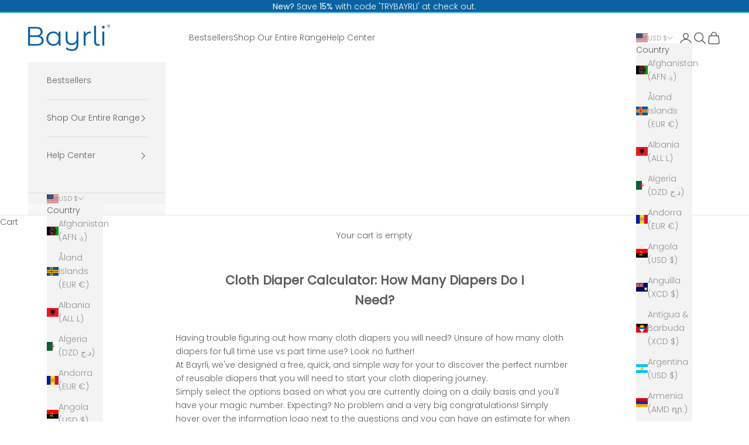

--- FILE ---
content_type: text/html; charset=utf-8
request_url: https://app.calconic.com/api/embed/calculator/6281215df54969002bcf660b
body_size: 2573
content:
<!DOCTYPE html>
<html>
  <head>
    <meta name="test" content="iframe-embed">
    <base target="_top" />
    <title>Nappy Calc (Copy) | CALCONIC_ Calculator</title>
    <meta name="description" content="Custom Nappy Calc (Copy) calculator, built using CALCONIC_">
    <meta name="viewport" content="width=device-width, initial-scale=1.0">

    <link href="https://fonts.googleapis.com/css?family=Montserrat:600,700" rel="stylesheet">
    <link href="https://fonts.googleapis.com/icon?family=Material+Icons" rel="stylesheet">
    <link href="https://fonts.googleapis.com/css?family=Lato:300,400,700,900" rel="stylesheet">
    <link href="https://fonts.googleapis.com/css?family=Arima+Madurai:400,700|Cormorant+Garamond:400,700|Cormorant+Upright|Cuprum:400,700|Dosis:400,700|Halant:400,700|Kalam:400,700|Laila:400,700|Lekton:400,700|Nunito:400,700|Open+Sans:400,700|Raleway:400,700|Roboto+Slab:400,700|Roboto:400,700|Ubuntu:400,700" rel="stylesheet">

    <style>
      * {
        box-sizing: border-box;
      }

      html,
      body,
      .calconic-calculator {
        width: 100%;
        height: 100%;
        padding: 0;
        margin: 0;
      }
    </style>

    
      <script data-storage='calculator-storage'>
        (function () {
          window.calconic = {
            status: 200,
            calculator: {"_id":"6281215df54969002bcf660b","settings":{"sites":[],"showName":true,"decimalSeparator":".","thousandsSeparator":"not","name":"Nappy Calc (Copy)"},"shopify":{"products":[]},"active":true,"advanced":"","elements":[{"ref":"#1","elementType":"slider","descriptor":"Slider","settings":{"min":0,"max":16,"defaultValue":0,"decimalPlaces":5,"scale":[0,4,8,12,16],"jump":false,"step":1,"type":"regular","alwaysShowValue":false,"prefix":"","postfix":""},"advancedSettings":{"visibility":{"active":false,"defaultValue":0,"compiledRule":"","ruleset":[]}},"label":"How many times do you change your baby's diaper each day?","hint":"If you're expecting, choose 7 as the average number of day changes.","showLabel":true,"showElement":true,"style":{"elementBackgroundColor":{"active":false,"value":"#ffffff"},"paddingTop":{"active":false,"value":20},"paddingBottom":{"active":false,"value":20},"paddingLeft":{"active":false,"value":20},"paddingRight":{"active":false,"value":20},"backgroundColor":{"active":false,"value":"#ebebeb"},"backgroundColor2":{"active":false,"value":"#000000"},"label":{"active":false,"value":{"align":"left","weight":"bold","font":"'Open Sans', sans-serif","size":13,"color":"#000000"}},"text":{"active":false,"value":{"font":"'Open Sans', sans-serif","color":"rgba(0,0,0,0.5)"}}},"extendedStyle":{"sm":{"elementBackgroundColor":{"active":false,"value":"#ffffff"},"paddingTop":{"active":false,"value":20},"paddingBottom":{"active":false,"value":20},"paddingLeft":{"active":false,"value":20},"paddingRight":{"active":false,"value":20},"backgroundColor":{"active":false,"value":"#ebebeb"},"backgroundColor2":{"active":false,"value":"#000000"},"label":{"active":false,"value":{"align":"left","weight":"bold","font":"'Open Sans', sans-serif","size":13,"color":"#000000"}},"text":{"active":false,"value":{"font":"'Open Sans', sans-serif","color":"rgba(0,0,0,0.5)"}}},"md":{"elementBackgroundColor":{"active":false,"value":"#ffffff"},"paddingTop":{"active":false,"value":20},"paddingBottom":{"active":false,"value":20},"paddingLeft":{"active":false,"value":20},"paddingRight":{"active":false,"value":20},"backgroundColor":{"active":false,"value":"#ebebeb"},"backgroundColor2":{"active":false,"value":"#000000"},"label":{"active":false,"value":{"align":"left","weight":"bold","font":"'Open Sans', sans-serif","size":13,"color":"#000000"}},"text":{"active":false,"value":{"font":"'Open Sans', sans-serif","color":"rgba(0,0,0,0.5)"}}}}},{"ref":"#4","elementType":"select","descriptor":"Select Field","settings":{"options":[{"value":1,"label":"Full Time","ref":"o1","elementType":"option"},{"label":"Part Time","value":0.5,"ref":"o2","elementType":"option"}],"defaultValue":0},"advancedSettings":{"visibility":{"active":false,"defaultValue":0,"compiledRule":"","ruleset":[]}},"label":"How often will you use cloth diapers?","hint":"","showLabel":true,"showElement":true,"style":{"elementBackgroundColor":{"active":false,"value":"#ffffff"},"paddingTop":{"active":false,"value":20},"paddingBottom":{"active":false,"value":20},"paddingLeft":{"active":false,"value":20},"paddingRight":{"active":false,"value":20},"backgroundColor":{"active":false,"value":"#ebebeb"},"backgroundColor2":{"active":false,"value":"#000000"},"label":{"active":false,"value":{"weight":"bold","font":"'Open Sans', sans-serif","size":13,"color":"#000000"}},"fieldText":{"active":false,"value":{"weight":"normal","font":"'Open Sans', sans-serif","size":12,"color":"#000000"}},"borderSize":{"active":false,"value":2},"borderRadius":{"active":false,"value":0},"borderColor":{"active":false,"value":"#ebebeb"}},"extendedStyle":{"sm":{"elementBackgroundColor":{"active":false,"value":"#ffffff"},"paddingTop":{"active":false,"value":20},"paddingBottom":{"active":false,"value":20},"paddingLeft":{"active":false,"value":20},"paddingRight":{"active":false,"value":20},"backgroundColor":{"active":false,"value":"#ebebeb"},"backgroundColor2":{"active":false,"value":"#000000"},"label":{"active":false,"value":{"weight":"bold","font":"'Open Sans', sans-serif","size":13,"color":"#000000"}},"fieldText":{"active":false,"value":{"weight":"normal","font":"'Open Sans', sans-serif","size":12,"color":"#000000"}},"borderSize":{"active":false,"value":2},"borderRadius":{"active":false,"value":0},"borderColor":{"active":false,"value":"#ebebeb"}},"md":{"elementBackgroundColor":{"active":false,"value":"#ffffff"},"paddingTop":{"active":false,"value":20},"paddingBottom":{"active":false,"value":20},"paddingLeft":{"active":false,"value":20},"paddingRight":{"active":false,"value":20},"backgroundColor":{"active":false,"value":"#ebebeb"},"backgroundColor2":{"active":false,"value":"#000000"},"label":{"active":false,"value":{"weight":"bold","font":"'Open Sans', sans-serif","size":13,"color":"#000000"}},"fieldText":{"active":false,"value":{"weight":"normal","font":"'Open Sans', sans-serif","size":12,"color":"#000000"}},"borderSize":{"active":false,"value":2},"borderRadius":{"active":false,"value":0},"borderColor":{"active":false,"value":"#ebebeb"}}}},{"ref":"#5","elementType":"formula","descriptor":"Formula","settings":{"decimalPlaces":0,"expression":"(#1*#8)*#4","prefix":"","postfix":""},"advancedSettings":{"visibility":{"active":false,"defaultValue":0,"compiledRule":"","ruleset":[]}},"label":"How many diapers you will need:","hint":"","showLabel":true,"showElement":true,"style":{"elementBackgroundColor":{"active":false,"value":"#ffffff"},"paddingTop":{"active":false,"value":20},"paddingBottom":{"active":false,"value":20},"paddingLeft":{"active":false,"value":20},"paddingRight":{"active":false,"value":20},"label":{"active":false,"value":{"weight":"bold","font":"'Cormorant Garamond', serif","size":13,"color":"#000000"}},"text":{"active":false,"value":{"weight":"normal","font":"'Cormorant Garamond', serif","size":36,"color":"#000000"}}},"showInEmailOnly":false,"extendedStyle":{"sm":{"elementBackgroundColor":{"active":false,"value":"#ffffff"},"paddingTop":{"active":false,"value":20},"paddingBottom":{"active":false,"value":20},"paddingLeft":{"active":false,"value":20},"paddingRight":{"active":false,"value":20},"label":{"active":false,"value":{"weight":"bold","font":"'Open Sans', sans-serif","size":13,"color":"#000000"}},"text":{"active":false,"value":{"weight":"normal","font":"'Open Sans', sans-serif","size":36,"color":"#000000"}}},"md":{"elementBackgroundColor":{"active":false,"value":"#ffffff"},"paddingTop":{"active":false,"value":20},"paddingBottom":{"active":false,"value":20},"paddingLeft":{"active":false,"value":20},"paddingRight":{"active":false,"value":20},"label":{"active":false,"value":{"weight":"bold","font":"'Open Sans', sans-serif","size":13,"color":"#000000"}},"text":{"active":false,"value":{"weight":"normal","font":"'Open Sans', sans-serif","size":36,"color":"#000000"}}}}},{"ref":"*1","elementType":"divider","descriptor":"Separating line","advancedSettings":{"visibility":{"active":false,"defaultValue":0,"compiledRule":"","ruleset":[]}},"label":"Separating line","hint":"","showLabel":true,"showElement":true,"extendedStyle":{"sm":{"elementBackgroundColor":{"active":false,"value":"#ffffff"},"paddingTop":{"active":false,"value":20},"paddingBottom":{"active":false,"value":20},"paddingLeft":{"active":false,"value":20},"paddingRight":{"active":false,"value":20},"backgroundColor":{"active":false,"value":"#999999"}},"md":{"elementBackgroundColor":{"active":false,"value":"#ffffff"},"paddingTop":{"active":false,"value":20},"paddingBottom":{"active":false,"value":20},"paddingLeft":{"active":false,"value":20},"paddingRight":{"active":false,"value":20},"backgroundColor":{"active":false,"value":"#999999"}}},"style":{"elementBackgroundColor":{"active":false,"value":"#ffffff"},"paddingTop":{"active":false,"value":20},"paddingBottom":{"active":false,"value":20},"paddingLeft":{"active":false,"value":20},"paddingRight":{"active":false,"value":20},"backgroundColor":{"active":false,"value":"#999999"}}},{"ref":"#6","elementType":"formula","descriptor":"Formula","settings":{"decimalPlaces":2,"expression":"(#1*.45)*730","prefix":"$","postfix":""},"advancedSettings":{"visibility":{"active":false,"defaultValue":0,"compiledRule":"","ruleset":[]}},"label":"How much the same amount of single-use diapers would cost for 2 years:","hint":"Based on an average price.","showLabel":true,"showElement":true,"style":{"elementBackgroundColor":{"active":false,"value":"#ffffff"},"paddingTop":{"active":false,"value":20},"paddingBottom":{"active":false,"value":20},"paddingLeft":{"active":false,"value":20},"paddingRight":{"active":false,"value":20},"label":{"active":false,"value":{"weight":"bold","font":"'Open Sans', sans-serif","size":13,"color":"#000000"}},"text":{"active":false,"value":{"weight":"normal","font":"'Open Sans', sans-serif","size":36,"color":"#000000"}}},"extendedStyle":{"sm":{"elementBackgroundColor":{"active":false,"value":"#ffffff"},"paddingTop":{"active":false,"value":20},"paddingBottom":{"active":false,"value":20},"paddingLeft":{"active":false,"value":20},"paddingRight":{"active":false,"value":20},"label":{"active":false,"value":{"weight":"bold","font":"'Open Sans', sans-serif","size":13,"color":"#000000"}},"text":{"active":false,"value":{"weight":"normal","font":"'Open Sans', sans-serif","size":36,"color":"#000000"}}},"md":{"elementBackgroundColor":{"active":false,"value":"#ffffff"},"paddingTop":{"active":false,"value":20},"paddingBottom":{"active":false,"value":20},"paddingLeft":{"active":false,"value":20},"paddingRight":{"active":false,"value":20},"label":{"active":false,"value":{"weight":"bold","font":"'Open Sans', sans-serif","size":13,"color":"#000000"}},"text":{"active":false,"value":{"weight":"normal","font":"'Open Sans', sans-serif","size":36,"color":"#000000"}}}}},{"ref":"#8","elementType":"slider","descriptor":"Slider","settings":{"min":1,"max":6,"defaultValue":1,"decimalPlaces":0,"scale":[1,2,3,4,5,6],"jump":false,"step":2,"type":"regular","alwaysShowValue":false,"prefix":"","postfix":""},"advancedSettings":{"visibility":{"active":false,"defaultValue":0,"compiledRule":"","ruleset":[]}},"label":"How many days will you go between washes?","hint":"We recommend 3-4 days between washes.","showLabel":true,"showElement":true,"style":{"elementBackgroundColor":{"active":false,"value":"#ffffff"},"paddingTop":{"active":false,"value":20},"paddingBottom":{"active":false,"value":20},"paddingLeft":{"active":false,"value":20},"paddingRight":{"active":false,"value":20},"backgroundColor":{"active":false,"value":"#ebebeb"},"backgroundColor2":{"active":false,"value":"#000000"},"label":{"active":false,"value":{"align":"left","weight":"bold","font":"'Open Sans', sans-serif","size":13,"color":"#000000"}},"text":{"active":false,"value":{"font":"'Open Sans', sans-serif","color":"rgba(0,0,0,0.5)"}}},"extendedStyle":{"sm":{"elementBackgroundColor":{"active":false,"value":"#ffffff"},"paddingTop":{"active":false,"value":20},"paddingBottom":{"active":false,"value":20},"paddingLeft":{"active":false,"value":20},"paddingRight":{"active":false,"value":20},"backgroundColor":{"active":false,"value":"#ebebeb"},"backgroundColor2":{"active":false,"value":"#000000"},"label":{"active":false,"value":{"align":"left","weight":"bold","font":"'Open Sans', sans-serif","size":13,"color":"#000000"}},"text":{"active":false,"value":{"font":"'Open Sans', sans-serif","color":"rgba(0,0,0,0.5)"}}},"md":{"elementBackgroundColor":{"active":false,"value":"#ffffff"},"paddingTop":{"active":false,"value":20},"paddingBottom":{"active":false,"value":20},"paddingLeft":{"active":false,"value":20},"paddingRight":{"active":false,"value":20},"backgroundColor":{"active":false,"value":"#ebebeb"},"backgroundColor2":{"active":false,"value":"#000000"},"label":{"active":false,"value":{"align":"left","weight":"bold","font":"'Open Sans', sans-serif","size":13,"color":"#000000"}},"text":{"active":false,"value":{"font":"'Open Sans', sans-serif","color":"rgba(0,0,0,0.5)"}}}}},{"ref":"#9","elementType":"formula","descriptor":"Formula","settings":{"decimalPlaces":0,"expression":"(#1*#8)*#4+(#1*#4)","prefix":"","postfix":""},"advancedSettings":{"visibility":{"active":false,"defaultValue":0,"compiledRule":"","ruleset":[]}},"label":"How many diapers you will need to allow for a full day of drying:","hint":"","showLabel":true,"showElement":true,"style":{"elementBackgroundColor":{"active":false,"value":"#ffffff"},"paddingTop":{"active":false,"value":20},"paddingBottom":{"active":false,"value":20},"paddingLeft":{"active":false,"value":20},"paddingRight":{"active":false,"value":20},"label":{"active":false,"value":{"weight":"bold","font":"'Cormorant Garamond', serif","size":13,"color":"#000000"}},"text":{"active":false,"value":{"weight":"normal","font":"'Cormorant Garamond', serif","size":36,"color":"#000000"}}},"showInEmailOnly":false,"extendedStyle":{"sm":{"elementBackgroundColor":{"active":false,"value":"#ffffff"},"paddingTop":{"active":false,"value":20},"paddingBottom":{"active":false,"value":20},"paddingLeft":{"active":false,"value":20},"paddingRight":{"active":false,"value":20},"label":{"active":false,"value":{"weight":"bold","font":"'Open Sans', sans-serif","size":13,"color":"#000000"}},"text":{"active":false,"value":{"weight":"normal","font":"'Open Sans', sans-serif","size":36,"color":"#000000"}}},"md":{"elementBackgroundColor":{"active":false,"value":"#ffffff"},"paddingTop":{"active":false,"value":20},"paddingBottom":{"active":false,"value":20},"paddingLeft":{"active":false,"value":20},"paddingRight":{"active":false,"value":20},"label":{"active":false,"value":{"weight":"bold","font":"'Open Sans', sans-serif","size":13,"color":"#000000"}},"text":{"active":false,"value":{"weight":"normal","font":"'Open Sans', sans-serif","size":36,"color":"#000000"}}}}}],"isModifiedByAdmin":false,"style":{"textGauge":{"text":{"color":"rgba(153, 153, 153, 1)","size":13,"font":"'Open Sans', sans-serif","weight":"regular"},"label":{"color":"#000000","size":13,"font":"'Open Sans', sans-serif","weight":"bold"},"title":{"color":"#000000","size":20,"font":"'Open Sans', sans-serif","weight":"bold"},"backgroundColor2":"#EBEBEB","backgroundColor":"rgba(246, 246, 246, 1)"},"mail":{"button":{"border":{"radius":4,"color":"#ebebeb","size":2},"text":{"color":"rgba(255, 255, 255, 1)","size":14,"font":"'Open Sans', sans-serif","weight":"bold"},"loaderColor":"rgba(74, 144, 226, 1)","confirmColor":"rgba(126, 211, 33, 1)","backgroundColor":"rgba(0, 0, 0, 1)"},"field":{"border":{"radius":4,"color":"rgba(225, 225, 225, 1)","size":1},"text":{"color":"rgba(74, 74, 74, 1)","size":13,"font":"'Open Sans', sans-serif","weight":"normal"},"backgroundColor":"rgba(255, 255, 255, 1)"},"backgroundColor":"#ffffff"},"gauge":{"backgroundColor2":"rgba(68, 68, 68, 1)","backgroundColor":"rgba(246, 246, 246, 1)"},"text":{"color":"#000000","size":13,"font":"'Open Sans', sans-serif","weight":"normal"},"slider":{"backgroundColor2":"rgba(152, 187, 229, 1)","backgroundColor":"rgba(255, 255, 255, 1)"},"formula":{"text":{"color":"rgba(255, 255, 255, 1)","size":32,"font":"'Montserrat', sans-serif","weight":"bold"},"label":{"color":"rgba(255, 255, 255, 1)","size":16,"font":"'Montserrat', sans-serif","weight":"normal"},"backgroundColor":"rgba(10, 98, 162, 1)"},"field":{"border":{"radius":4,"color":"rgba(225, 225, 225, 1)","size":1},"text":{"color":"#000000","size":13,"font":"'Montserrat', sans-serif","weight":"normal"},"backgroundColor2":"#000000","backgroundColor":"rgba(255, 255, 255, 1)"},"label":{"text":{"color":"rgba(255, 255, 255, 1)","size":16,"font":"'Montserrat', sans-serif","weight":"normal","align":"left"}},"header":{"text":{"color":"#000000","size":20,"font":"'Open Sans', sans-serif","weight":"bold"},"backgroundColor":"#ebebeb"},"base":{"border":{"radius":10,"color":"#ebebeb","size":0},"paddingBottom":5,"paddingTop":5,"backgroundColor":"rgba(10, 98, 162, 1)","widthType":"dynamic","width":300,"paddingLeft":20,"paddingRight":20},"checkbox":{"border":{"radius":4,"color":"rgba(225, 225, 225, 1)","size":1},"backgroundColor":"rgba(255, 255, 255, 1)","backgroundColor2":"rgba(0, 0, 0, 1)"},"group":{"label":{"backgroundColor":"#ffffff","text":{"color":"#000000","size":13,"font":"'Open Sans', sans-serif","weight":"bold"},"paddingTop":5,"paddingBottom":5,"paddingLeft":20,"paddingRight":20},"paddingTop":5,"paddingBottom":5,"paddingLeft":20,"paddingRight":20},"select":{"backgroundColor":"#ffffff","activeBackgroundColor":"rgba(0, 0, 0, 0.7)","hoverBackgroundColor":"rgba(0, 0, 0, 0.7)","text":{"color":"#000000","size":13,"font":"'Montserrat', sans-serif","weight":"normal"},"activeText":{"color":"rgba(255, 255, 255, 1)","size":13,"font":"'Montserrat', sans-serif","weight":"normal"},"hoverText":{"color":"rgba(255, 255, 255, 1)","size":13,"font":"'Montserrat', sans-serif","weight":"normal"},"border":{"radius":4,"color":"rgba(225, 225, 225, 1)","size":1}},"h1":{"weight":"normal","color":"#000000","font":"'Open Sans', sans-serif","size":24,"textDecoration":"none"},"h2":{"weight":"normal","color":"#000000","font":"'Open Sans', sans-serif","size":18,"textDecoration":"none"},"h3":{"weight":"normal","color":"#000000","font":"'Open Sans', sans-serif","size":14,"textDecoration":"none"}},"layouts":{"lg":[{"w":12,"h":112,"x":0,"y":0,"i":"#1","minH":74,"moved":false,"static":false,"hidden":false},{"w":12,"h":71,"x":0,"y":219,"i":"#4","minH":69,"moved":false,"static":false,"hidden":false},{"w":12,"h":71,"x":0,"y":301,"i":"#5","minH":20,"moved":false,"static":false,"hidden":false},{"w":12,"h":11,"x":0,"y":290,"i":"*1","minH":7,"moved":false,"static":false,"hidden":false},{"w":12,"h":71,"x":0,"y":443,"i":"#6","minH":71,"moved":false,"static":false,"hidden":false},{"w":12,"h":107,"x":0,"y":112,"i":"#8","minH":45,"moved":false,"static":false,"hidden":false},{"w":12,"h":71,"x":0,"y":372,"i":"#9","minH":20,"moved":false,"static":false,"hidden":false}],"md":[{"w":6,"h":11,"x":0,"y":0,"i":"#1","moved":false,"static":false,"hidden":false},{"w":6,"h":11,"x":0,"y":22,"i":"#4","moved":false,"static":false,"hidden":false},{"w":6,"h":11,"x":0,"y":33,"i":"#5","moved":false,"static":false,"hidden":false},{"w":6,"h":11,"x":0,"y":55,"i":"*1","moved":false,"static":false,"hidden":false},{"w":6,"h":11,"x":0,"y":66,"i":"#6","moved":false,"static":false,"hidden":false},{"w":6,"h":11,"x":0,"y":11,"i":"#8","moved":false,"static":false,"hidden":false},{"w":6,"h":11,"x":0,"y":44,"i":"#9","moved":false,"static":false,"hidden":false}],"sm":[{"w":3,"h":94,"x":0,"y":0,"i":"#1","minH":92,"moved":false,"static":false,"hidden":false},{"w":3,"h":71,"x":0,"y":187,"i":"#4","minH":69,"moved":false,"static":false,"hidden":false},{"w":3,"h":71,"x":0,"y":258,"i":"#5","minH":71,"moved":false,"static":false,"hidden":false},{"w":3,"h":11,"x":0,"y":418,"i":"*1","minH":7,"moved":false,"static":false,"hidden":false},{"w":3,"h":90,"x":0,"y":429,"i":"#6","minH":89,"moved":false,"static":false,"hidden":false},{"w":3,"h":93,"x":0,"y":94,"i":"#8","minH":92,"moved":false,"static":false,"hidden":false},{"w":3,"h":89,"x":0,"y":329,"i":"#9","minH":89,"moved":false,"static":false,"hidden":false}]},"owner":"62658b112c7ef5001facb0a5","newElementCount":{"md":18},"installable":false,"origin":"626593892c7ef5001facb0be","__v":0,"extendedStyle":{"md":{},"sm":{}},"landingPageCustomization":null,"validatedAt":1768914495025,"message":true},
          };

          const self = document.querySelector('[data-storage="calculator-storage"]');

          if (self) {
            self.remove();
          }
        })();
      </script>
    

    
  </head>

  <body>
    <div class="calconic-calculator" data-oid="4" data-calculatorid="6281215df54969002bcf660b"></div>

    
      
      <script src="https://cdn.calconic.com/static/js/calconic.min.js"></script>
      
      
    
  </body>
</html>
